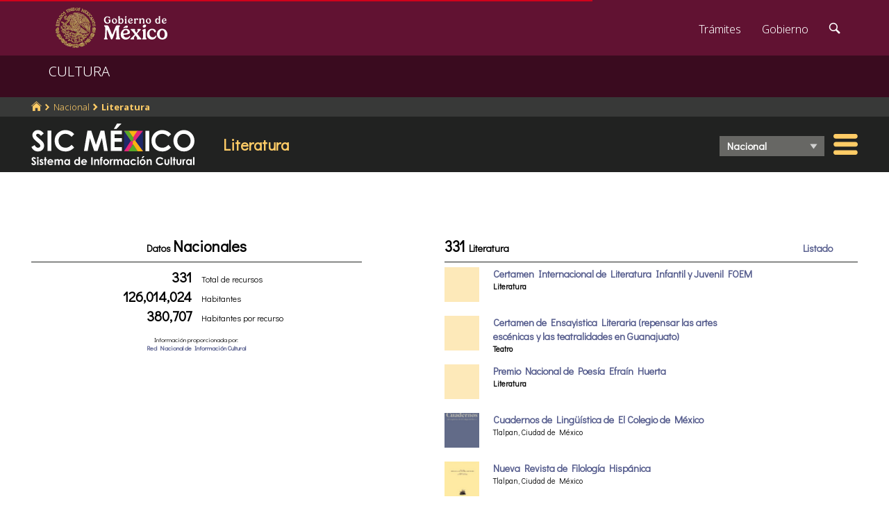

--- FILE ---
content_type: text/html; charset=UTF-8
request_url: https://sic.gob.mx/index.php?disciplina=literatura
body_size: 6967
content:
<!DOCTYPE html>
<html lang="es">
    <head>
        <meta http-equiv="Content-Type" content="text/html; charset=utf-8">
        <meta name="viewport" content="width=device-width, initial-scale=1.0">
        <!--<base href="http://sic.gob.mx/">-->

        <link rel="stylesheet" type="text/css" href="css.gob.mx/ficha.css">        
        <link rel="stylesheet" type="text/css" href="css.gob.mx/menu5.css"> 
        <link rel="stylesheet" type="text/css" href="css.gob.mx/menu_general.css"> 
        <link rel="stylesheet" type="text/css" href="css.gob.mx/menu_v.css">       


        <link rel="stylesheet" type="text/css" href="css/index_moddis.css">


        <script src="//d3js.org/d3.v3.min.js" charset="utf-8"></script>

        
<!-- CSS .GOB.MX -->
<link href="//framework-gb.cdn.gob.mx/favicon.ico" rel="shortcut icon">
<link href="//framework-gb.cdn.gob.mx/assets/styles/main.css" rel="stylesheet">


<!-- Respond.js soporte de media queries para Internet Explorer 8 -->
<!-- ie8.js EventTarget para cada nodo en Internet Explorer 8 -->
<!--[if lt IE 9]>
  <script src="https://oss.maxcdn.com/respond/1.4.2/respond.min.js"></script>
  <script src="https://cdnjs.cloudflare.com/ajax/libs/ie8/0.2.2/ie8.js"></script>
<![endif]-->







        <link rel="stylesheet" type="text/css" href="css.gob.mx/ruta.css"> 


        <title>Literatura en México : Sistema de Información Cultural-Secretaría de Cultura</title>

        <meta name="description" content="Literatura : 331 Recursos que posee el Sistema de Información Cultural en México ">
        <meta name="keywords" content=",a nivel Nacional,en México">






    </head>

    <body>
        <script src="js/facebook.js"></script>

<!-- Dominio sic.gob.mx -->
<!-- Google Tag Manager -->
<noscript><iframe src="//www.googletagmanager.com/ns.html?id=GTM-5JKK3C"
height="0" width="0" style="display:none;visibility:hidden"></iframe></noscript>
<script>(function(w,d,s,l,i){w[l]=w[l]||[];w[l].push({'gtm.start':
new Date().getTime(),event:'gtm.js'});var f=d.getElementsByTagName(s)[0],
j=d.createElement(s),dl=l!='dataLayer'?'&l='+l:'';j.async=true;j.src=
'//www.googletagmanager.com/gtm.js?id='+i+dl;f.parentNode.insertBefore(j,f);
})(window,document,'script','dataLayer','GTM-5JKK3C');</script>
<!-- End Google Tag Manager -->

<!-- Global site tag (gtag.js) - Google Analytics -->
<script async src="https://www.googletagmanager.com/gtag/js?id=G-95P0Z2MEGY"></script>
<script>
  window.dataLayer = window.dataLayer || [];
  function gtag(){dataLayer.push(arguments);}
  gtag('js', new Date());

  gtag('config', 'G-95P0Z2MEGY');
</script>

        <header>

    <nav id="drawerh" class="drawerh">
        <div id="contenedor_g">
        <div id="contenedor_g_ruta">
            <div id="contenedor_ruta">
                <div id="c_r"><ol class="breadcrumb"><li><a href="//sic.gob.mx/"><i class="icon icon-home"></i></a></li><li><a href="//sic.cultura.gob.mx/lista_recursos.php?estado_id=0">Nacional</a></li><li class="active"><a href="//sic.cultura.gob.mx/?disciplina=literatura">Literatura</a></li></ol></div>
            </div>  
        </div>
        <div id="contenedor_g_menu">
            <div class="menu">                
                <div class="logo">
                    <a href="index.php"><img id="img_sic_logo" src="/img/siclogo/235SICblancocompleto.svg" alt="logo SIC"/></a>
                </div>             
                <div class="contenedor2"><div class="titulo_modulo">Literatura</div><div class="botones_menu sel_edo"><select id="selectorEstado" class="select_barra"><option value="0"selected>Nacional</option>
<option value="1">Aguascalientes</option>
<option value="2">Baja California</option>
<option value="3">Baja California Sur</option>
<option value="4">Campeche</option>
<option value="5">Coahuila</option>
<option value="6">Colima</option>
<option value="7">Chiapas</option>
<option value="8">Chihuahua</option>
<option value="9">Ciudad de México</option>
<option value="10">Durango</option>
<option value="11">Guanajuato</option>
<option value="12">Guerrero</option>
<option value="13">Hidalgo</option>
<option value="14">Jalisco</option>
<option value="15">Estado de México</option>
<option value="16">Michoacán</option>
<option value="17">Morelos</option>
<option value="18">Nayarit</option>
<option value="19">Nuevo León</option>
<option value="20">Oaxaca</option>
<option value="21">Puebla</option>
<option value="22">Querétaro</option>
<option value="24">San Luis Potosí</option>
<option value="25">Sinaloa</option>
<option value="26">Sonora</option>
<option value="27">Tabasco</option>
<option value="28">Tamaulipas</option>
<option value="29">Tlaxcala</option>
<option value="30">Veracruz</option>
<option value="31">Yucatán</option>
<option value="32">Zacatecas</option>
</select></div></div>
                <div id="hamburguesa" ><img src="/img/iconos/hamburguesaam.svg" id="img_hamburguesa"></div>
            </div>
            <div id="contenedor_menu"><div class="gpog" id="gpo1"><div class="menuitem"><span class="titulom">Espacios culturales</span><div class="submenu"><div class="submenuitem"><a href="/index.php?table=auditorio" class="submenuitem_l">Auditorios</a></div><div class="submenuitem"><a href="/index.php?table=otra_bib" class="submenuitem_l">Bibliotecas</a></div><div class="submenuitem"><a href="/index.php?table=rnbp" class="submenuitem_l">Bibliotecas DGB</a></div><div class="submenuitem"><a href="/index.php?table=casa_artesania" class="submenuitem_l">Casas de artesanías</a></div><div class="submenuitem"><a href="/index.php?table=centro_cultural" class="submenuitem_l">Casas y centros culturales</a></div><div class="submenuitem"><a href="/index.php?table=centro_desarrollo_indigena" class="submenuitem_l">Centros Coord. de pueblos indígenas</a></div><div class="submenuitem"><a href="/index.php?table=comp_cine" class="submenuitem_l">Complejos cinematográficos</a></div><div class="submenuitem"><a href="/index.php?table=espacio_lectura" class="submenuitem_l">Espacios de lectura</a></div><div class="submenuitem"><a href="/index.php?table=galeria" class="submenuitem_l">Galerías</a></div><div class="submenuitem"><a href="/index.php?table=libreria" class="submenuitem_l">Librerías y puntos de venta</a></div><div class="submenuitem"><a href="/index.php?table=museo" class="submenuitem_l">Museos</a></div><div class="submenuitem"><a href="/index.php?table=teatro" class="submenuitem_l">Teatros</a></div><div class="submenuitem"><a href="/index.php?table=universidad" class="submenuitem_l">Universidades</a></div></div></div><div class="menuitem"><span class="titulom">Creadores</span><div class="submenu"><div class="submenuitem"><a href="/index.php?table=artista" class="submenuitem_l">Artistas</a></div><div class="submenuitem"><a href="/index.php?table=gpo_artistico" class="submenuitem_l">Grupos artísticos</a></div></div></div><div class="menuitem"><span class="titulom">Convocatorias</span><div class="submenu"><div class="submenuitem"><a href="/index.php?table=convocatoria" class="submenuitem_l">Convocatorias</a></div></div></div></div><div class="gpog" id="gpo2"><div class="menuitem"><span class="titulom">Producción editorial y medios</span><div class="submenu"><div class="submenuitem"><a href="/index.php?table=editorial" class="submenuitem_l">Editoriales</a></div><div class="submenuitem"><a href="/index.php?table=fondo_editorial" class="submenuitem_l">Fondos editoriales</a></div><div class="submenuitem"><a href="/index.php?table=fondo_editorial_inah" class="submenuitem_l">Publicaciones INAH</a></div><div class="submenuitem"><a href="/index.php?table=impresos" class="submenuitem_l">Publicaciones periódicas</a></div><div class="submenuitem"><a href="/index.php?table=radi" class="submenuitem_l">Radio cultural indígena</a></div><div class="submenuitem"><a href="/index.php?table=revista" class="submenuitem_l">Revistas de arte y cultura</a></div></div></div><div class="menuitem"><span class="titulom">Educación e investigación</span><div class="submenu"><div class="submenuitem"><a href="/index.php?table=centrodoc" class="submenuitem_l">Centro de documentación</a></div><div class="submenuitem"><a href="/index.php?table=centro_educacion" class="submenuitem_l">Centros de educación</a></div><div class="submenuitem"><a href="/index.php?table=centro_investigacion_artistica" class="submenuitem_l">Centros de investigación</a></div><div class="submenuitem"><a href="/index.php?table=educacion_artistica" class="submenuitem_l">Programas de educación</a></div></div></div><div class="menuitem"><span class="titulom">Apoyos otorgados</span><div class="submenu"><div class="submenuitem"><a href="/index.php?table=estimulo_feca" class="submenuitem_l">FECA</a></div><div class="submenuitem"><a href="/index.php?table=estimulo_fonca" class="submenuitem_l">FONCA</a></div><div class="submenuitem"><a href="/index.php?table=estimulo_pacmyc" class="submenuitem_l">PACMYC</a></div></div></div></div><div class="gpog" id="gpo3"><div class="menuitem"><span class="titulom">Patrimonio</span><div class="submenu"><div class="submenuitem"><a href="/index.php?table=archivo" class="submenuitem_l">Archivos históricos</a></div><div class="submenuitem"><a href="/index.php?table=catedral" class="submenuitem_l">Catedrales</a></div><div class="submenuitem"><a href="/index.php?table=fnme" class="submenuitem_l">Catálogo estaciones FFCC</a></div><div class="submenuitem"><a href="/index.php?table=cineteca" class="submenuitem_l">Cinetecas</a></div><div class="submenuitem"><a href="/index.php?table=otra_declaratoria" class="submenuitem_l">Declaratorias de la UNESCO</a></div><div class="submenuitem"><a href="/index.php?table=fonoteca" class="submenuitem_l">Fonotecas</a></div><div class="submenuitem"><a href="/index.php?table=fototeca" class="submenuitem_l">Fototecas</a></div><div class="submenuitem"><a href="/index.php?table=monumento_historico_pf" class="submenuitem_l">M. históricos de propiedad federal</a></div><div class="submenuitem"><a href="/index.php?table=monumento_icahe" class="submenuitem_l">Monumentos coloniales, artísticos e históricos</a></div><div class="submenuitem"><a href="/index.php?table=patrimonio_humanidad" class="submenuitem_l">Patrimonio de la humanidad</a></div><div class="submenuitem"><a href="/index.php?table=zona_arqueologica" class="submenuitem_l">Zonas arqueológicas</a></div></div></div><div class="menuitem"><span class="titulom">Patrimonio cultural inmaterial</span><div class="submenu"><div class="submenuitem"><a href="/index.php?table=frpintangible" class="submenuitem_l">Inventario del PCI</a></div></div></div><div class="menuitem"><span class="titulom">Instituciones culturales</span><div class="submenu"><div class="submenuitem"><a href="/index.php?table=institucion_cultural" class="submenuitem_l">Instituciones culturales</a></div><div class="submenuitem"><a href="/index.php?table=institucion_cultural_mun" class="submenuitem_l">Instituciones culturales municipales</a></div><div class="submenuitem"><a href="/index.php?table=presencia_conaculta" class="submenuitem_l">Presencia de la SC</a></div></div></div></div><div class="gpog" id="gpo4"><div class="menuitem"><span class="titulom">Cultura popular e indígena</span><div class="submenu"><div class="submenuitem"><a href="/index.php?table=gastronomia" class="submenuitem_l">Gastronomía</a></div><div class="submenuitem"><a href="/index.php?table=artepmex" class="submenuitem_l">Panorámica de arte popular</a></div><div class="submenuitem"><a href="/index.php?table=publicacion_dgcpi" class="submenuitem_l">Publicaciones DGCP</a></div><div class="submenuitem"><a href="/index.php?table=discografica_dgcpi" class="submenuitem_l">Publicaciones discográficas de la DGCP</a></div></div></div><div class="menuitem"><span class="titulom">Festivales, Ferias y Festividades</span><div class="submenu"><div class="submenuitem"><a href="/index.php?table=feria_libro" class="submenuitem_l">Ferias del libro</a></div><div class="submenuitem"><a href="/index.php?table=festival" class="submenuitem_l">Festivales</a></div><div class="submenuitem"><a href="/index.php?table=festividad" class="submenuitem_l">Festividades</a></div><div class="submenuitem"><a href="/index.php?table=festival_otros" class="submenuitem_l">Muestras y otros eventos</a></div></div></div><div class="menuitem"><span class="titulom">Marco jurídico</span><div class="submenu"><div class="submenuitem"><a href="/index.php?table=marco_juridico" class="submenuitem_l">Marco jurídico cultural</a></div></div></div></div></div>
        </div>
        </div>
    </nav>


    <nav id="drawer" class="fondo_mv">
        <div class="gpog_v"><div class="menuitem_v"><span class="titulom_v">Espacios culturales</span><div class="submenu_v"><div class="submenuitem_v"><a href="/index.php?table=auditorio" class="submenuitem_l_v">Auditorios</a></div><div class="submenuitem_v"><a href="/index.php?table=otra_bib" class="submenuitem_l_v">Bibliotecas</a></div><div class="submenuitem_v"><a href="/index.php?table=rnbp" class="submenuitem_l_v">Bibliotecas DGB</a></div><div class="submenuitem_v"><a href="/index.php?table=casa_artesania" class="submenuitem_l_v">Casas de artesanías</a></div><div class="submenuitem_v"><a href="/index.php?table=centro_cultural" class="submenuitem_l_v">Casas y centros culturales</a></div><div class="submenuitem_v"><a href="/index.php?table=centro_desarrollo_indigena" class="submenuitem_l_v">Centros Coord. de pueblos indígenas</a></div><div class="submenuitem_v"><a href="/index.php?table=comp_cine" class="submenuitem_l_v">Complejos cinematográficos</a></div><div class="submenuitem_v"><a href="/index.php?table=espacio_lectura" class="submenuitem_l_v">Espacios de lectura</a></div><div class="submenuitem_v"><a href="/index.php?table=galeria" class="submenuitem_l_v">Galerías</a></div><div class="submenuitem_v"><a href="/index.php?table=libreria" class="submenuitem_l_v">Librerías y puntos de venta</a></div><div class="submenuitem_v"><a href="/index.php?table=museo" class="submenuitem_l_v">Museos</a></div><div class="submenuitem_v"><a href="/index.php?table=teatro" class="submenuitem_l_v">Teatros</a></div><div class="submenuitem_v"><a href="/index.php?table=universidad" class="submenuitem_l_v">Universidades</a></div></div></div><div class="menuitem_v"><span class="titulom_v">Creadores</span><div class="submenu_v"><div class="submenuitem_v"><a href="/index.php?table=artista" class="submenuitem_l_v">Artistas</a></div><div class="submenuitem_v"><a href="/index.php?table=gpo_artistico" class="submenuitem_l_v">Grupos artísticos</a></div></div></div><div class="menuitem_v"><span class="titulom_v">Convocatorias</span><div class="submenu_v"><div class="submenuitem_v"><a href="/index.php?table=convocatoria" class="submenuitem_l_v">Convocatorias</a></div></div></div><div class="menuitem_v"><span class="titulom_v">Producción editorial y medios</span><div class="submenu_v"><div class="submenuitem_v"><a href="/index.php?table=editorial" class="submenuitem_l_v">Editoriales</a></div><div class="submenuitem_v"><a href="/index.php?table=fondo_editorial" class="submenuitem_l_v">Fondos editoriales</a></div><div class="submenuitem_v"><a href="/index.php?table=fondo_editorial_inah" class="submenuitem_l_v">Publicaciones INAH</a></div><div class="submenuitem_v"><a href="/index.php?table=impresos" class="submenuitem_l_v">Publicaciones periódicas</a></div><div class="submenuitem_v"><a href="/index.php?table=radi" class="submenuitem_l_v">Radio cultural indígena</a></div><div class="submenuitem_v"><a href="/index.php?table=revista" class="submenuitem_l_v">Revistas de arte y cultura</a></div></div></div><div class="menuitem_v"><span class="titulom_v">Educación e investigación</span><div class="submenu_v"><div class="submenuitem_v"><a href="/index.php?table=centrodoc" class="submenuitem_l_v">Centro de documentación</a></div><div class="submenuitem_v"><a href="/index.php?table=centro_educacion" class="submenuitem_l_v">Centros de educación</a></div><div class="submenuitem_v"><a href="/index.php?table=centro_investigacion_artistica" class="submenuitem_l_v">Centros de investigación</a></div><div class="submenuitem_v"><a href="/index.php?table=educacion_artistica" class="submenuitem_l_v">Programas de educación</a></div></div></div><div class="menuitem_v"><span class="titulom_v">Apoyos otorgados</span><div class="submenu_v"><div class="submenuitem_v"><a href="/index.php?table=estimulo_feca" class="submenuitem_l_v">FECA</a></div><div class="submenuitem_v"><a href="/index.php?table=estimulo_fonca" class="submenuitem_l_v">FONCA</a></div><div class="submenuitem_v"><a href="/index.php?table=estimulo_pacmyc" class="submenuitem_l_v">PACMYC</a></div></div></div><div class="menuitem_v"><span class="titulom_v">Patrimonio</span><div class="submenu_v"><div class="submenuitem_v"><a href="/index.php?table=archivo" class="submenuitem_l_v">Archivos históricos</a></div><div class="submenuitem_v"><a href="/index.php?table=catedral" class="submenuitem_l_v">Catedrales</a></div><div class="submenuitem_v"><a href="/index.php?table=fnme" class="submenuitem_l_v">Catálogo estaciones FFCC</a></div><div class="submenuitem_v"><a href="/index.php?table=cineteca" class="submenuitem_l_v">Cinetecas</a></div><div class="submenuitem_v"><a href="/index.php?table=otra_declaratoria" class="submenuitem_l_v">Declaratorias de la UNESCO</a></div><div class="submenuitem_v"><a href="/index.php?table=fonoteca" class="submenuitem_l_v">Fonotecas</a></div><div class="submenuitem_v"><a href="/index.php?table=fototeca" class="submenuitem_l_v">Fototecas</a></div><div class="submenuitem_v"><a href="/index.php?table=monumento_historico_pf" class="submenuitem_l_v">M. históricos de propiedad federal</a></div><div class="submenuitem_v"><a href="/index.php?table=monumento_icahe" class="submenuitem_l_v">Monumentos coloniales, artísticos e históricos</a></div><div class="submenuitem_v"><a href="/index.php?table=patrimonio_humanidad" class="submenuitem_l_v">Patrimonio de la humanidad</a></div><div class="submenuitem_v"><a href="/index.php?table=zona_arqueologica" class="submenuitem_l_v">Zonas arqueológicas</a></div></div></div><div class="menuitem_v"><span class="titulom_v">Patrimonio cultural inmaterial</span><div class="submenu_v"><div class="submenuitem_v"><a href="/index.php?table=frpintangible" class="submenuitem_l_v">Inventario del PCI</a></div></div></div><div class="menuitem_v"><span class="titulom_v">Instituciones culturales</span><div class="submenu_v"><div class="submenuitem_v"><a href="/index.php?table=institucion_cultural" class="submenuitem_l_v">Instituciones culturales</a></div><div class="submenuitem_v"><a href="/index.php?table=institucion_cultural_mun" class="submenuitem_l_v">Instituciones culturales municipales</a></div><div class="submenuitem_v"><a href="/index.php?table=presencia_conaculta" class="submenuitem_l_v">Presencia de la SC</a></div></div></div><div class="menuitem_v"><span class="titulom_v">Cultura popular e indígena</span><div class="submenu_v"><div class="submenuitem_v"><a href="/index.php?table=gastronomia" class="submenuitem_l_v">Gastronomía</a></div><div class="submenuitem_v"><a href="/index.php?table=artepmex" class="submenuitem_l_v">Panorámica de arte popular</a></div><div class="submenuitem_v"><a href="/index.php?table=publicacion_dgcpi" class="submenuitem_l_v">Publicaciones DGCP</a></div><div class="submenuitem_v"><a href="/index.php?table=discografica_dgcpi" class="submenuitem_l_v">Publicaciones discográficas de la DGCP</a></div></div></div><div class="menuitem_v"><span class="titulom_v">Festivales, Ferias y Festividades</span><div class="submenu_v"><div class="submenuitem_v"><a href="/index.php?table=feria_libro" class="submenuitem_l_v">Ferias del libro</a></div><div class="submenuitem_v"><a href="/index.php?table=festival" class="submenuitem_l_v">Festivales</a></div><div class="submenuitem_v"><a href="/index.php?table=festividad" class="submenuitem_l_v">Festividades</a></div><div class="submenuitem_v"><a href="/index.php?table=festival_otros" class="submenuitem_l_v">Muestras y otros eventos</a></div></div></div><div class="menuitem_v"><span class="titulom_v">Marco jurídico</span><div class="submenu_v"><div class="submenuitem_v"><a href="/index.php?table=marco_juridico" class="submenuitem_l_v">Marco jurídico cultural</a></div></div></div></div>        <hr>
        <div id="rsocial_ver">
<!--            <div id="rsocial_g_v">
                <a href="https://plus.google.com/u/0/101196478824594702924/about/p/pub?hl=en" target="_blank"><img src="img/iconos/gmas_m.png" alt="G+"></a>
            </div>-->
            <div id="rsocial_f_v">
                <a href="https://www.facebook.com/sic.conaculta" target="_blank"><img src="img/iconos/facebook.png" alt="F"></a>                    
            </div>
            <div id="rsocial_t_v">
                <a href="https://twitter.com/SicMexico" target="_blank"><img src="img/iconos/twitt.png" alt="t"></a>
            </div>
        </div>
    </nav>

</header>

        <main class="page">
    <nav class="navbar navbar-inverse sub-navbar navbar-fixed-top">
        <div class="container">
            <div class="navbar-header">
                <button type="button" id="hamb2" class="navbar-toggle collapsed" data-toggle="collapse" data-target="#subenlaces">
                    <span class="sr-only">Interruptor de Navegación</span>
                    <span class="icon-bar"></span>
                    <span class="icon-bar"></span>
                    <span class="icon-bar"></span>
                </button>
                <a class="navbar-brand" href="#">CULTURA</a>
            </div>
         
        </div>
    </nav>  
</main>

        <section id="seccion">
            <article> 

                <div id="contenido_ficha" >

                    <div id="contenido123">

                        <div id="datos_tema">                                                       
                            




<div id="dnal">
	    <strong>Datos <span class="total_lista">Nacionales</span></strong>
        <hr class="subtemas_separador">
    <div class="cantidad">331</div><div class="etiqueta">Total de recursos</div>
    <div class="cantidad">126,014,024</div><div class="etiqueta">Habitantes</div>
    <div class="cantidad">380,707</div><div class="etiqueta">Habitantes por recurso</div>
    <div id="notas">Información proporcionada por:<br><a href="#" target="" class="links_fb">Red Nacional de Información Cultural</a></div>
</div>                            
                        </div>

                        <div id="listado_mapas">

                            <div id="titulo_lista"><div class="total_lista">331 <span style="font-size: 14px">Literatura</span></div> 
                                 
                                <div class="botones_lista"><a href="lista.php?table=&disciplina=literatura&estado_id=" class="links_fb">Listado</a></div>
                            </div>
                            <div>
                                <hr class="subtemas_separador" style="width: 100%;">
                            </div>
                            <div class="contlist">
    <div class="imagenlist"><a href="/ficha.php?table=convocatoria&table_id=1067&disciplina=literatura" ><div class="cuadrito"></div></a></div>
    <div class="textolist">
        <span class="nombrelist"><a href="/ficha.php?table=convocatoria&table_id=1067&disciplina=literatura" class="links_fb">Certamen Internacional de Literatura Infantil y Juvenil FOEM</a></span><br>
        <b>Literatura</b>           
    </div>            
</div>
<div class="contlist">
    <div class="imagenlist"><a href="/ficha.php?table=convocatoria&table_id=1277&disciplina=literatura" ><div class="cuadrito"></div></a></div>
    <div class="textolist">
        <span class="nombrelist"><a href="/ficha.php?table=convocatoria&table_id=1277&disciplina=literatura" class="links_fb">Certamen de Ensayistica Literaria (repensar las artes escénicas y las teatralidades en Guanajuato)</a></span><br>
        <b>Teatro</b>           
    </div>            
</div>
<div class="contlist">
    <div class="imagenlist"><a href="/ficha.php?table=convocatoria&table_id=559&disciplina=literatura" ><div class="cuadrito"></div></a></div>
    <div class="textolist">
        <span class="nombrelist"><a href="/ficha.php?table=convocatoria&table_id=559&disciplina=literatura" class="links_fb">Premio Nacional de Poesía Efraín Huerta</a></span><br>
        <b>Literatura</b>           
    </div>            
</div>
<div class="contlist">
    <div class="imagenlist"><a href="/ficha.php?table=revista&table_id=1024&disciplina=literatura" ><img src="//sic.gob.mx/imgthumb/revista_1024.png" border="0" class="centradocor" alt=""></a></div>
    <div class="textolist">
        <span class="nombrelist"><a href="/ficha.php?table=revista&table_id=1024&disciplina=literatura" class="links_fb">Cuadernos de Lingüística de El Colegio de México</a></span><br>
        <!-- El Colegio de México, A.C.-->Tlalpan, Ciudad de México            
    </div>            
</div>
<div class="contlist">
    <div class="imagenlist"><a href="/ficha.php?table=revista&table_id=673&disciplina=literatura" ><img src="//sic.gob.mx/imgthumb/revista_673.png" border="0" class="centradocor" alt=""></a></div>
    <div class="textolist">
        <span class="nombrelist"><a href="/ficha.php?table=revista&table_id=673&disciplina=literatura" class="links_fb">Nueva Revista de Filología Hispánica </a></span><br>
        <!-- El Colegio de México/Centro de Estudios Lingüísticos y Literarios-->Tlalpan, Ciudad de México            
    </div>            
</div>

                        </div>

                        <div id="mapas_contenedor">
    <div id="titulo_leyendas">Cantidad de Recursos por Alcance (Alcance)<hr class="subtemas_separador"/></div>
    <div id="mapas_rangos"><div class="conte_leyendas"><div class="leyenda" style="background-color: #d9f1d5;"></div><div class="texto"> 0 (1)</div></div><div class="conte_leyendas"><div class="leyenda" style="background-color: #ace0a4;"></div><div class="texto">de 1 a 5 (13)</div></div><div class="conte_leyendas"><div class="leyenda" style="background-color: #6ac973;"></div><div class="texto">de 6 a 7 (7)</div></div><div class="conte_leyendas"><div class="leyenda" style="background-color: #3cb55e;"></div><div class="texto">de 8 a 30 (10)</div></div><div class="conte_leyendas"><div class="leyenda" style="background-color: #267035;"></div><div class="texto"> 106 (1)</div></div></div>
    <div id="mapasvg"></div>
</div>
<script>

    var table='vista_literatura';
    
    var dataG;
    var svgSelection;

    var dimension = 950;

    var obj_mapac = document.getElementById("mapas_contenedor");

    var aDim = [1270, 950, 714, 590, 334,297];

    var dist = screen.width;
    aDim.forEach(function (elem) {
        //console.log("e:"+elem+",mc: "+obj_mapac.offsetWidth+"("+dist+")");
        if (elem < obj_mapac.offsetWidth && dist > Math.abs(elem - obj_mapac.offsetWidth)) {

            dimension = elem;
            dist = Math.abs(elem - obj_mapac.offsetWidth);

        }

    });


    var zoom = d3.behavior.zoom()
            .scaleExtent([1, 10])
            .on("zoom", handleZoom);



    var divtooltip = d3.select("body").append("div")
            .attr("class", "tooltip")
            .style("opacity", 0);


    var bodySelection = d3.select("body").select("#mapasvg");

    d3.xml("//sic.gob.mx/mapasng/origen_2020/" + dimension + "/0.svg", function (error, documentFragment) {
        if (error) {
            console.log(error);
            return;
        }

        var svgNode = documentFragment.getElementsByTagName("svg")[0];

        bodySelection.node().appendChild(svgNode);

        svgSelection = bodySelection.select("svg");

        svgSelection.select("g").call(zoom);

        svgSelection.selectAll("path")
                .on("mouseover", handleMouseOver)
                .on("mousemove", handleMouseMove)
                .on("mouseout", handleMouseOut)
                .on("click", handleClick);

        d3.json("//sic.gob.mx/mapasng/datos/0_"+table+".json", function (data) {
            dataG = data;
            data.forEach(function (d) {
                svgSelection.select('#' + d['clave']).style("fill", d['fill']);
            });


        });
    });

    function handleMouseOver() {

        var pol_id = d3.select(this).attr("id");

        dataG.forEach(function (d) {
            if (d['clave'] === pol_id) {

                divtooltip.transition()
                        .duration(200)
                        .style("opacity", .9);
                divtooltip.html(d['tooltip'])
                        .style("left", (d3.event.pageX + 20) + "px")
                        .style("top", (d3.event.pageY - 30) + "px");

                return;
            }
        });
    }


    function handleMouseMove() {
        divtooltip.style("left", (d3.event.pageX + 20) + "px")
                .style("top", (d3.event.pageY - 30) + "px");
    }

    function handleMouseOut() {
        divtooltip.transition()
                .duration(500)
                .style("opacity", 0);
    }


    function handleClick() {

        var pol_id = d3.select(this).attr("id");

        dataG.forEach(function (d) {
            if (d['clave'] === pol_id) {
                location.href = d['href'];
                return;
            }
        });
    }


    function handleZoom() {
        svgSelection.select("g").attr("transform", "translate(" + d3.event.translate + ")scale(" + d3.event.scale + ")");
    }


</script>






                    </div>

                    <hr class="subtemas_separador" >
                    <div class="subtemas_mapas">
                        <div id="redessc">
    <!-- <div class="logos_b"><a href="" target="_blank"><img src="img/iconos_redes_black/Gmas_black.png" width="18" height="12" alt="G+" style="border: 0px;"></a></div>-->
    <div class="logos_b"><img src="img/iconos_redes_black/fb_black.png" width="9" height="18" alt="fb" id="boton_facebook"></div>
    <div class="logos_b"><a href="https://twitter.com/intent/tweet?text=Literatura&via=SicMexico"><img src="img/iconos_redes_black/twitt_black.png" width="14" height="12" alt="t"  style="border: 0px;"></a></div>

    </div>
                        <div id="qr">
                            <img src="//sic.gob.mx/imgqr/index0_literatura_2H.png" id="qrimg">                        </div>
                    </div>                  
                </div>







            </article>
        </section>


        

<script src="js/formap.js"></script>
<script src="js/menu5fichas.js"></script>
<script src="js/menu_v.js"></script>
<script>
    document.getElementById("hamburguesa").addEventListener('click', function (e) {

        if (screen.width > 1024) {
            document.getElementById("contenedor_menu").classList.toggle('openh');

            var my_mi = document.querySelectorAll(".menuitem");
            var j = 0;


            if (my_mi.length > 0) {
                for (j = 0; j < my_mi.length; j++) {
                    if (my_mi[j].classList.contains("selecc")) {
                        my_mi[j].classList.toggle("selecc");
                    }

                    my_sub[j].style.display = '';
                }
            }


            e.stopPropagation();
        } else {
            if(!drawer.classList.contains('open')){
                    window.scrollTo(0, 0);
                }
            drawer.classList.toggle('open');
            e.stopPropagation();
        }
    });
</script>
<script>
    document.getElementById('boton_facebook').onclick = function () {
        FB.ui({
            method: 'share',
            display: 'popup',
            href: 'https://sic.gob.mx//index.php',
        }, function (response) {
            console.log(response);
        });
    }
</script>
<script src="js/ficha.js"></script>
<script async defer src="js/twitter.js"></script>
<script>
    //intercepcion del evento de click en la hamburgesa de barra cultura
    document.getElementById('hamb2').onclick = function () {
        window.scrollTo(0, 0);
    }   
</script>
        <script>

            var sel_edo = document.getElementById("selectorEstado");

            var sel_mun = document.getElementById("selectorMunicipio");

            sel_edo.addEventListener('change', function (e) {
                var valor_edo = this.options[this.selectedIndex].value;
                if (valor_edo >= 0) {
                    location.href = '/?table=&disciplina=literatura&estado_id=' + valor_edo;
                }


            }, false);

            if (typeof sel_mun !== 'undefined' && sel_mun !== null) {

                sel_mun.addEventListener('change', function (e) {
                    var valor_mun = this.options[this.selectedIndex].value;
                    if (valor_mun >= 0) {
                        var valor_edo = sel_edo.options[sel_edo.selectedIndex].value;
                        location.href = '/lista.php?table=&disciplina=literatura&estado_id=' + valor_edo + '&municipio_id=' + valor_mun;
                    }


                }, false);

            }

        </script>



        <!-- JS .GOB.MX-->
        <script src="//framework-gb.cdn.gob.mx/gobmx.js"></script>


    </body>
</html>


--- FILE ---
content_type: text/css
request_url: https://sic.gob.mx/css.gob.mx/menu5.css
body_size: 3166
content:
/* 
    Created on : 30/09/2015, 11:25:38 AM
    Author     : LMZC  <lzamitiz@conaculta.gob.mx>
                 AAFR <aalfonso@conaculta.gob.mx>
*/


#contenedor_menu {
    width: 75%;
    float: right;
    display: flex;
    flex-wrap: wrap;
    justify-content: space-between;
    margin-left: 5px;
}


.gpog {                
    -webkit-align-self: flex-start;
    align-self: flex-start;                
}

#gpo1 {
    order: 1;           
}

#gpo2 {
    order: 2;           
}

#gpo3 {
    order: 3;           
}

#gpo4 {
    order: 4;           
}

.icono_sic_search {
    /*background-image: url("/img/iconos/lupitaamarilla.svg");*/
}

#busquedas_lupa{
    order: 3;
    width: 30px;
    height: 30px;
    margin-top: 7px;
    cursor: pointer;
}


/* Estilo en el menu item onclick */

.menuitem {
    font-family: "Century Gothic","Didact Gothic","Apple Gothic",AppleGothic, Verdana, Geneva, sans-serif;
    font-size: 17px;	
    font-weight: bold;
    color: white;
    margin-bottom: 5px;
    padding: 3px;
}

.menuitem.selecc {
    background-color: rgba(255,255,255,0.15);
}

.titulom {
    font-family: "Century Gothic","Didact Gothic","Apple Gothic",AppleGothic, Verdana, Geneva, sans-serif;
    font-size: 17px;	
    font-weight: bold;
    color: white;
    margin-bottom: 5px;
    cursor:pointer;
}

.menuitem.selecc .titulom {
    color: #ffcc66;
}    

.menuitem:hover .titulom {
    color: #ffcc66;
}

/*.menuitem2 .titulom{
    color: #ffcc66;
    text-decoration: none;

}*/

/*estilos del submenu*/

.submenu {
    font-family: "Century Gothic","Didact Gothic","Apple Gothic",AppleGothic, Verdana, Geneva, sans-serif;
    color: rgba(255,255,255,1);
    font-size: 75%;
    font-weight: normal;
    line-height: 140%;
    display: none;
}

.submenuitem {
    font-family: "Century Gothic","Didact Gothic","Apple Gothic",AppleGothic, Verdana, Geneva, sans-serif;
    display: block;
}

.submenuitem a { 
    text-decoration: none;
    color: rgba(255,255,255,1.00);
    font-weight: normal;
}

.submenuitem:hover a {
    text-decoration: none;
    color: rgba(255,255,255,1);
}

.submenuitem a:hover {
    color: #ffcc66;

}

.submenuitem_l {}

.drawerh {
    margin-top: 60px;
    position: fixed;
    width: 100%;
    z-index: 3;
    height:120px;
}




/* Estilos responsivos*/
@media screen and (max-width: 1240px){
    #gpo1,#gpo3{
        width: 50%;
    }

    #contenedor_menu{
        justify-content: flex-start;
    }
}

@media screen and (max-width: 1044px){

    #contenedor_menu{
        display: none;	
    }

    #hamburguesa{
        display: block;
    }

    #seccion{
        margin-top: 180px; /*140px;*/	
    }

    #fotobanda{
        height: 168px;   
    }
}

@media screen and (max-width: 760px){

    #seccion{
        margin-top: 180px; /*140*/
    }

}

@media screen and (max-width: 650px){

    .drawerh{
        position:static;
        height: auto;
        z-index: auto;
    }

    #seccion{
        margin-top: 0px;	
    }
}

--- FILE ---
content_type: text/css
request_url: https://sic.gob.mx/css/index_moddis.css
body_size: 6197
content:
/* 
    Created on : Dec 3, 2015, 12:17:25 PM
    Author     : LMZC, AAFR
*/

/* Layer general de index */
#contenido123{
    width: 100%;
    display: flex;
    flex-wrap: wrap;
    flex-direction: column;
    justify-content: flex-start;
    align-content: space-between;            
    height: 900px;   
    padding-bottom: 20px;
}

#datos_tema{
    order: 1;
    width: 500px;
    height: auto;
    text-align: center;
    display: flex;
    flex-direction: column;
}

#listado_mapas{
    order: 2;
    width: 500px;
    height: auto;
    margin-top: 60px;
}

#mapas_contenedor{
    order: 3;
    width: calc(100% - 500px);                
    height: 100%;
    display: flex;
    flex-wrap: wrap;
    align-items: center;
}

#mapas_rangos{
    display: flex;
    flex-wrap: nowrap;
    align-items:center;
    margin-right:auto;
    margin-left:auto;
    width: 100%;
    justify-content: center;
}

#mapasvg{
    height:750px;
    margin-left: auto;
    margin-right: auto;
    margin-top: 20px;
}

/** RANGOS **/

#titulo_leyendas{
    width: 100%;
    text-align:center;
    font-weight: bold;	
    font-size:14px;
    padding-bottom: 5px;
    padding-top: 9px;
}

.conte_leyendas{                
    font-size: 11px;
    display: flex;
    flex-wrap: nowrap;
    align-items: center;
    margin-right:20px;
    margin-top: 7px;

}

.conte_leyendas .titulo{
    font-size: 12px;
    text-align: center;
    align: center;
    width: 100%;
}

.conte_leyendas .texto{
    font-size: 12px;
}

.leyenda{
    width: 30px;
    height: 30px;                                
    border-radius: 50%;
    margin-right: 5px;
}



/** RESPONSIVO **/

@media screen and (max-width: 1470px){

    #contenido123{
        flex-direction: row;
        height: auto;
        align-items: baseline;
    }

    #datos_tema{
        order: 1;
        width: 50%;                    
    }

    #listado_mapas{
        order: 2;
        width: 50%;
        margin-bottom: 20px;
    }

    #mapas_contenedor{                     
        order: 3;  
        width: 100%;
        position:relative;
        min-height: 750px;
    }

    #mapasvg{
        height: auto;
    }

}

@media screen and (max-width: 970px){
    #contenido123{                    
        flex-direction: row;
        height: auto;
        justify-content: center;
        align-items: baseline;
    }

    #datos_tema{
        width: 50%;                    
    }

    #listado_mapas{
        width: 50%;
    }

    #mapas_contenedor{                    
        margin-top: 20px;
        width: 100%;
        position: static;
        display: flex;
        flex-direction: column;
        min-height: 0px;
    }

    #mapasvg{        
        height:auto;
    }

}

@media screen and (max-width: 750px){

    #contenido123{                    
        flex-direction: row;
        height: auto;
    }

    #datos_tema{
        order: 1;
        width: 100%;  
    }

    #listado_mapas{
        order: 4;
        margin-top: 20px;
        width: 100%;

    }

    #mapas_contenedor{ 
        order: 2;
        margin-top: 20px;
        width: 100%;
        height: auto;
        flex-direction: column;

    }

    #mapas_rangos{
        width: 100%;
        height: auto;
        margin-top: 5px;
        display: flex;
        flex-wrap: wrap;
        align-items: center;
        justify-content: center;
    }

    #dnal{
        margin-left: auto;
        margin-right: auto;
    }

    #dest{

        margin-left: auto;
        margin-right: auto;
    }
}









/* estilo tabla de datos en index */
.tabla_datos{

}

.numeros_tabla{
    font-size: 20px;	
    text-align: right;
    font-weight: bold;
    width: 48.5%;
}

.texto_tabla{
    font-size: 12px;
    text-align:left;	
    width: 48.5%;
    white-space:nowrap;
}





#dnal {    
    width: 80%;
}

#dest {
    width: 80%;
    margin-bottom: 20px;
}

.cantidad{
    display: inline-block;
    width: 48.5%;
    text-align: right;
    margin-right: 1.5%;
    font-size: 20px;
    font-weight: bold;
}

.etiqueta{
    display: inline-block;
    width: 48.5%;
    text-align: left;
    margin-left: 1.5%;
    font-size: 12px;
}

#notas{
    margin-top: 15px;
    width: 100%;
    font-size: 9px;

}


/* estilo listas en index*/
#titulo_lista{
    width: 100%;
    display:flex;
    flex-wrap: nowrap;
    align-items: baseline;

}

.total_lista{
    font-weight: bold;
    font-size: 22px;
    margin-right: auto;
}

.botones_lista {
    margin-right: 6%;
    padding-top: 6px;
}

.foto_lista{
    display: inline-block;
}

.nombre_lista{
    display: inline-block;
    font-size: 13px;
    margin-left: 5px;
    line-height: 80%;
}

.adscripcion_lista{
    font-size: 11px;
    color: rgba(0,0,0,0.6);
}

/*estilo tooltip de mapa sensible*/

div.tooltip {
    background-color : #fff;

    opacity: 0.70;
    filter:alpha(opacity=70);
    position: absolute;                                        
    padding: 10px;                                     
    font-family: helvetica,sans-serif;
    font-size: 11px;
    border: 0px;      
    border-radius: 8px;           
    pointer-events: none; 
    color:#343434;
}


/* estilo del contenido adicional redes y QR */           
.subtemas_mapas{
    display: flex;
    flex-wrap: nowrap;
    padding-top: 10px;
    padding-bottom: 10px;
    justify-content: space-between;
    align-items: center;
}




/*estilos para los listados */


.contlist{
    max-width: 450px;
    min-height: 70px;
    display: flex;
    flex-wrap: nowrap;
}

.imagenlist{
    min-width: 50px;
    min-height: 50px;
}

.textolist{
    min-width: 260px;
    font-size: 80%;
    margin-left: 20px;
}

.nombrelist{
    font-weight: bold;
    font-size: 128%;
}

.centradocor{
    object-fit: cover; 
    object-position: center; 
    height: 50px;
    width: 50px;
}


.cuadrito,.cuadritoConv{  
    width: 50px;
    height: 50px;
    background-color: rgba(249,181,24,0.30);
}

.cuadritoConv{
    display: flex;
    justify-content: center;
    align-items: center;
    font-size: 14px;
    color: rgb(255,255,255);
    font-weight: bold;    
}


@media screen and (max-width: 321px){
    .textolist{
        min-width: 0px;   
    }
}

--- FILE ---
content_type: text/javascript
request_url: https://sic.gob.mx/js/menu_v.js
body_size: 904
content:
/**
 * 
 * @file menu_v.js
 * 
 * @author AAFR <aalfonso@conaculta.gob.mx>
 * 
 * @date 4-octubre-2015
 */

var myElements_v = document.querySelectorAll(".menuitem_v");
//var my_sub_v = document.querySelectorAll(".submenu_v");




for (var i = 0; i < myElements_v.length; i++) {

    myElements_v[i].onclick = function () {


        for (var j = 0; j < myElements_v.length; j++) {
            if (myElements_v[j] !== this && myElements_v[j].classList.contains("selecc_v")) {
                myElements_v[j].classList.toggle("selecc_v");
                myElements_v[j].lastChild.style.display = 'none';
            }
        }

        if (this.classList.contains("selecc_v")) {
            this.lastChild.style.display = 'none';
        } else {
            this.lastChild.style.display = 'block';
        }

        this.classList.toggle("selecc_v");
    }

}


